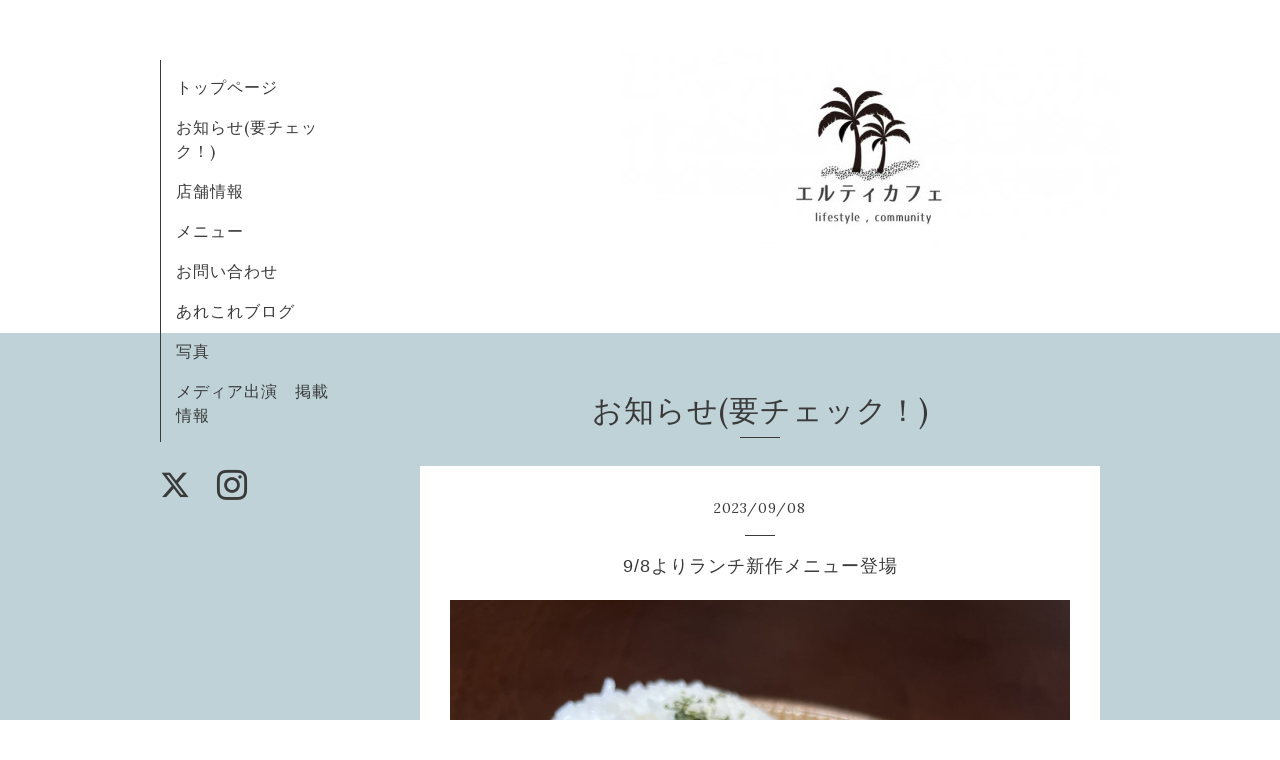

--- FILE ---
content_type: text/html; charset=utf-8
request_url: https://ltcaffe.net/info/5337454
body_size: 4176
content:
<!DOCTYPE html>
<html xmlns="http://www.w3.org/1999/xhtml" xml:lang="ja" lang="ja">
<head>
  <!-- Organic: ver.202008170000 -->
  <meta charset="utf-8">
  <title>9/8よりランチ新作メニュー登場 - エルティカフェ
lifestyle , community
大分中津店</title>
  <meta name="viewport" content="width=device-width,initial-scale=1.0,minimum-scale=1.0" />

  <meta name="description" content="ランチ新作メニュー🎉人気のきまぐれプレートですが、よりお手軽にランチをしていただけるようにワンプレートで、1000円前後からのメニューをいろいろと増やしました‼️...">
  <meta name="keywords" content="エルティカフェ　lifestyle&amp;amp;amp;amp;amp;amp;amp;amp;amp;amp;amp;amp;amp;amp;amp;amp;amp;amp;amp;amp;amp;amp;community">

  <meta property="og:title" content="9/8よりランチ新作メニュー登場">
  <meta property="og:image" content="https://cdn.goope.jp/179268/230908111518-64fa83b680581.jpg">
  <meta property="og:site_name" content="エルティカフェ
lifestyle , community
大分中津店">
  <link rel="shortcut icon" href="//cdn.goope.jp/179268/210808150519-610f741f4b130.ico" />
  <link rel="alternate" type="application/rss+xml" title="エルティカフェ
lifestyle , community
大分中津店 / RSS" href="/feed.rss">
  <link rel="stylesheet" href="https://fonts.googleapis.com/css?family=Lora">
  <link rel="stylesheet" href="/style.css?818567-1745157116">
  <link rel="stylesheet" href="/css/font-awesome/css/font-awesome.min.css">
  <link rel="stylesheet" href="/assets/slick/slick.css">

  <script src="/assets/jquery/jquery-3.5.1.min.js"></script>
  <script src="/assets/clipsquareimage/jquery.clipsquareimage.js"></script>
</head>

<body id="info">

  <div id="container">

    <!-- #header_area -->
    <div id="header_area">
      <!-- #header -->
      <div id="header">
        <h1>
          <a class="shop_sitename" href="https://ltcaffe.net"><img src='//cdn.goope.jp/179268/210808150540rrwa_l.jpg' alt='エルティカフェ
lifestyle , community
大分中津店' /></a>
        </h1>
        <p>
          
        </p>
      </div>
      <!-- /#header -->

      <div id="navi_area">
        <div class="navi_wrap_pc">
          <ul class="navi_list">
            
            <li class="navi_top">
              <a href="/" >トップページ</a>
            </li>
            
            <li class="navi_info active">
              <a href="/info" >お知らせ(要チェック！)</a>
            </li>
            
            <li class="navi_about">
              <a href="/about" >店舗情報</a>
            </li>
            
            <li class="navi_menu">
              <a href="/menu" >メニュー</a>
            </li>
            
            <li class="navi_contact">
              <a href="/contact" >お問い合わせ</a>
            </li>
            
            <li class="navi_diary">
              <a href="/diary" >あれこれブログ</a>
            </li>
            
            <li class="navi_photo">
              <a href="/photo" >写真</a>
            </li>
            
            <li class="navi_free free_462290">
              <a href="/free/media" >メディア出演　掲載情報</a>
            </li>
            
          </ul>
          <ul class="social_list">
              <li>
                
                <a href="https://twitter.com/ltcafe202109" target="_blank">
                  <span class="icon-twitter"></span>
                </a>
                
              </li>
              <li>
                
              </li>
              <li>
                
                <a href="https://www.instagram.com/lt_cafe202109/" target="_blank">
                  <span class="icon-instagram"></span>
                </a>
                
              </li>
          </ul>
        </div>
      </div>
      <!-- /#header_area -->

      <div id="button_navi">
        <div class="navi_trigger cd-primary-nav-trigger">
          <img class="menu_btn" src="/img/theme_organic/menu_btn.png">
          <img class="menu_close_btn" src="/img/theme_organic/menu_close_btn.png">
        </div>
      </div>
      <div class="navi mobile"></div>

    </div>

    <!-- #content_area -->
    <div id="content_area">

      <!-- #content-->
      <div id="content">

        <!-- #main -->
        <div id="main">

        

        <!-- .contents_box -->
        <div class="contents_box">

          
          <h2>
            お知らせ(要チェック！)
          </h2>
          <div class="title_underline"></div>
          

          
            
          
            <ul class="sub_navi">
<li><a href='/info/2026-01'>2026-01（12）</a></li>
<li><a href='/info/2025-12'>2025-12（9）</a></li>
<li><a href='/info/2025-11'>2025-11（5）</a></li>
<li><a href='/info/2025-10'>2025-10（3）</a></li>
<li><a href='/info/2025-09'>2025-09（3）</a></li>
<li><a href='/info/2025-08'>2025-08（6）</a></li>
<li><a href='/info/2025-07'>2025-07（7）</a></li>
<li><a href='/info/2025-06'>2025-06（9）</a></li>
<li><a href='/info/2025-05'>2025-05（2）</a></li>
<li><a href='/info/2025-04'>2025-04（2）</a></li>
<li><a href='/info/2025-03'>2025-03（6）</a></li>
<li><a href='/info/2025-02'>2025-02（24）</a></li>
<li><a href='/info/2025-01'>2025-01（6）</a></li>
<li><a href='/info/2024-12'>2024-12（17）</a></li>
<li><a href='/info/2024-11'>2024-11（15）</a></li>
<li><a href='/info/2024-10'>2024-10（8）</a></li>
<li><a href='/info/2024-09'>2024-09（7）</a></li>
<li><a href='/info/2024-08'>2024-08（15）</a></li>
<li><a href='/info/2024-07'>2024-07（14）</a></li>
<li><a href='/info/2024-06'>2024-06（10）</a></li>
<li><a href='/info/2024-05'>2024-05（22）</a></li>
<li><a href='/info/2024-04'>2024-04（21）</a></li>
<li><a href='/info/2024-03'>2024-03（11）</a></li>
<li><a href='/info/2024-02'>2024-02（18）</a></li>
<li><a href='/info/2024-01'>2024-01（2）</a></li>
<li><a href='/info/2023-12'>2023-12（10）</a></li>
<li><a href='/info/2023-11'>2023-11（18）</a></li>
<li><a href='/info/2023-10'>2023-10（10）</a></li>
<li><a href='/info/2023-09'>2023-09（13）</a></li>
<li><a href='/info/2023-08'>2023-08（5）</a></li>
<li><a href='/info/2023-07'>2023-07（9）</a></li>
<li><a href='/info/2023-06'>2023-06（6）</a></li>
<li><a href='/info/2023-05'>2023-05（7）</a></li>
<li><a href='/info/2023-04'>2023-04（3）</a></li>
<li><a href='/info/2023-03'>2023-03（1）</a></li>
<li><a href='/info/2023-02'>2023-02（5）</a></li>
<li><a href='/info/2023-01'>2023-01（8）</a></li>
<li><a href='/info/2022-12'>2022-12（20）</a></li>
<li><a href='/info/2022-11'>2022-11（4）</a></li>
<li><a href='/info/2022-10'>2022-10（6）</a></li>
<li><a href='/info/2022-09'>2022-09（20）</a></li>
<li><a href='/info/2022-08'>2022-08（7）</a></li>
<li><a href='/info/2022-07'>2022-07（22）</a></li>
<li><a href='/info/2022-06'>2022-06（6）</a></li>
<li><a href='/info/2022-05'>2022-05（8）</a></li>
<li><a href='/info/2022-04'>2022-04（9）</a></li>
<li><a href='/info/2022-03'>2022-03（16）</a></li>
<li><a href='/info/2022-02'>2022-02（3）</a></li>
<li><a href='/info/2022-01'>2022-01（21）</a></li>
<li><a href='/info/2021-12'>2021-12（10）</a></li>
<li><a href='/info/2021-11'>2021-11（7）</a></li>
<li><a href='/info/2021-10'>2021-10（13）</a></li>
<li><a href='/info/2021-09'>2021-09（3）</a></li>
<li><a href='/info/2021-08'>2021-08（1）</a></li>
</ul>

          
            
          
            
          
            
          
            
          
            
          
            
          

          
          
          <div class="contents_box_inner">
            <p class="date">
              2023<span>/</span>09<span>/</span>08
            </p>
            <div class="date_underline"></div>
            <a href="/info/5337454">
              <h4>9/8よりランチ新作メニュー登場</h4>
            </a>
            <div class="photo">
              <img src='//cdn.goope.jp/179268/230908111518-64fa83b680581.jpg' alt='9/8よりランチ新作メニュー登場'/>
            </div>
            <div class="textfield">
              <p>ランチ新作メニュー🎉</p>
<p>&nbsp;</p>
<p>人気のきまぐれプレートですが、</p>
<p>よりお手軽にランチをしていただけるようにワンプレートで、1000円前後からのメニューをいろいろと増やしました‼️</p>
<p>&nbsp;</p>
<p>中でも注目はごろごろローストビーフプレート🥩</p>
<p>お肉の量をお選び頂ける(100-400g)ので、その日の気分でお好きな分だけお選び頂けます😊</p>
<p>&nbsp;</p>
<p>その他のメニューいずれもごはんサラダスープ付きです。</p>
<p>&nbsp;</p>
<p>本日からのご提供となります‼️</p>
<p>&nbsp;</p>
<p>それでは本日も11:30オープン‼️</p>
<p>まだお席空いてますのでお気軽にどうぞ☆</p>
<p>皆様のお越しをお待ちしております♪</p>
<p>&nbsp;</p>
<p>ーーーーーーーーーーーーーーーー</p>
<p>@lt_cafe202109&nbsp;</p>
<p>&nbsp;</p>
<p>◉中津市牛神221-5(マルハチさんのお隣)</p>
<p>◉🅿️4台　※満車の場合はスタッフまでお声がけください</p>
<p>◉定休日　不定休</p>
<p>◉📞0979-62-9760</p>
<p>&nbsp;</p>
<p>月-土　ランチ11:30-14:30(LO14:00)</p>
<p>　　　カフェ14:00-16:00(LO15:00)</p>
<p>　　　夜カフェ18:00-20:00(LO19:00)</p>
<p>　　　　※夜カフェは前日までの予約</p>
<p>&nbsp;</p>
<p>日　　ランチ11:00-14:30(LO14:00)</p>
<p>　　　カフェ14:00-18:00(LO17:00)</p>
<p>&nbsp;</p>
<p>◉わんちゃん同伴🆗(チャージ料がかかります)</p>
<p>◉ベビーカー持ち込み🆗</p>
<p>◉テイクアウトメニュー新作リリース‼️</p>
<p>◉ディナーコース(3日前までの予約)</p>
<p>◉アヤママ先生のメイクアップレッスン</p>
<p>@ltcafe_</p>
<p>毎週月曜日と水曜日　9：30〜　</p>
<p>1日3枠各回3名様まで</p>
<p>1回90分のプライベート空間での少人数レッスン</p>
<p>プロフィールのハイライトにスケジュールあります</p>
<p>&nbsp;</p>
<p>◉アルバイト募集中‼️</p>
<p>土日に月1回から4、5日間程度入れる方募集してます</p>
<p>ダブルワーク、学生の方ウェルカムです</p>
<p>詳細は電話、店頭、DMでお気軽にお問い合わせくださいませ☆</p>
<p>ーーーーーーーーーーーーーーー</p>
<p>&nbsp;</p>
<p>#エルティカフェ</p>
<p>#中津市カフェ</p>
<p>#中津市ランチ&nbsp;</p>
<p>#中津市グルメ&nbsp;</p>
<p>#中津市テイクアウト</p>
<p>#中津市&nbsp;</p>
<p>#大分県中津市&nbsp;</p>
<p>#中津市ディナー&nbsp;</p>
<p>#ノースニュース&nbsp;</p>
<p>#宇佐&nbsp;</p>
<p>#宇佐ランチ&nbsp;</p>
<p>#豊前市</p>
<p>#豊前ランチ&nbsp;</p>
<p>#吉富カフェ&nbsp;</p>
<p>#吉富町&nbsp;</p>
<p>#上毛町</p>
<p>#みやこ町ランチ&nbsp;</p>
<p>#築上町ランチ&nbsp;</p>
<p>#行橋ランチ&nbsp;</p>
<p>#北九州ランチ&nbsp;</p>
<p>#北九州カフェ</p>
<p>#大分カフェ</p>
<p>#大分ランチ&nbsp;</p>
<p>#大分グルメ</p>
<p>#大分カフェ巡り</p>
<p>#おおいた♨︎グルメ&nbsp;</p>
<p>#大分犬民&nbsp;</p>
<p>#福岡犬民&nbsp;</p>
<p>#わんこokカフェ&nbsp;</p>
<p>#ローストビーフ</p>
            </div>
          </div>
          
          

          


          


          


          


          


          


          

          

          

            

            <ul class="info_footer_sub_navi">
              
              <li>
                
              </li>
              
              <li>
                <ul class="sub_navi">
<li><a href='/info/2026-01'>2026-01（12）</a></li>
<li><a href='/info/2025-12'>2025-12（9）</a></li>
<li><a href='/info/2025-11'>2025-11（5）</a></li>
<li><a href='/info/2025-10'>2025-10（3）</a></li>
<li><a href='/info/2025-09'>2025-09（3）</a></li>
<li><a href='/info/2025-08'>2025-08（6）</a></li>
<li><a href='/info/2025-07'>2025-07（7）</a></li>
<li><a href='/info/2025-06'>2025-06（9）</a></li>
<li><a href='/info/2025-05'>2025-05（2）</a></li>
<li><a href='/info/2025-04'>2025-04（2）</a></li>
<li><a href='/info/2025-03'>2025-03（6）</a></li>
<li><a href='/info/2025-02'>2025-02（24）</a></li>
<li><a href='/info/2025-01'>2025-01（6）</a></li>
<li><a href='/info/2024-12'>2024-12（17）</a></li>
<li><a href='/info/2024-11'>2024-11（15）</a></li>
<li><a href='/info/2024-10'>2024-10（8）</a></li>
<li><a href='/info/2024-09'>2024-09（7）</a></li>
<li><a href='/info/2024-08'>2024-08（15）</a></li>
<li><a href='/info/2024-07'>2024-07（14）</a></li>
<li><a href='/info/2024-06'>2024-06（10）</a></li>
<li><a href='/info/2024-05'>2024-05（22）</a></li>
<li><a href='/info/2024-04'>2024-04（21）</a></li>
<li><a href='/info/2024-03'>2024-03（11）</a></li>
<li><a href='/info/2024-02'>2024-02（18）</a></li>
<li><a href='/info/2024-01'>2024-01（2）</a></li>
<li><a href='/info/2023-12'>2023-12（10）</a></li>
<li><a href='/info/2023-11'>2023-11（18）</a></li>
<li><a href='/info/2023-10'>2023-10（10）</a></li>
<li><a href='/info/2023-09'>2023-09（13）</a></li>
<li><a href='/info/2023-08'>2023-08（5）</a></li>
<li><a href='/info/2023-07'>2023-07（9）</a></li>
<li><a href='/info/2023-06'>2023-06（6）</a></li>
<li><a href='/info/2023-05'>2023-05（7）</a></li>
<li><a href='/info/2023-04'>2023-04（3）</a></li>
<li><a href='/info/2023-03'>2023-03（1）</a></li>
<li><a href='/info/2023-02'>2023-02（5）</a></li>
<li><a href='/info/2023-01'>2023-01（8）</a></li>
<li><a href='/info/2022-12'>2022-12（20）</a></li>
<li><a href='/info/2022-11'>2022-11（4）</a></li>
<li><a href='/info/2022-10'>2022-10（6）</a></li>
<li><a href='/info/2022-09'>2022-09（20）</a></li>
<li><a href='/info/2022-08'>2022-08（7）</a></li>
<li><a href='/info/2022-07'>2022-07（22）</a></li>
<li><a href='/info/2022-06'>2022-06（6）</a></li>
<li><a href='/info/2022-05'>2022-05（8）</a></li>
<li><a href='/info/2022-04'>2022-04（9）</a></li>
<li><a href='/info/2022-03'>2022-03（16）</a></li>
<li><a href='/info/2022-02'>2022-02（3）</a></li>
<li><a href='/info/2022-01'>2022-01（21）</a></li>
<li><a href='/info/2021-12'>2021-12（10）</a></li>
<li><a href='/info/2021-11'>2021-11（7）</a></li>
<li><a href='/info/2021-10'>2021-10（13）</a></li>
<li><a href='/info/2021-09'>2021-09（3）</a></li>
<li><a href='/info/2021-08'>2021-08（1）</a></li>
</ul>

              </li>
              
              <li>
                
              </li>
              
              <li>
                
              </li>
              
              <li>
                
              </li>
              
              <li>
                
              </li>
              
              <li>
                
              </li>
              
              <li>
                
              </li>
              
            </ul>

          <div class="gadgets">
            <div class="inner">
            </div>
          </div>



          <div class="social">
            <div class="inner"><div id="navi_parts">
<div class="navi_parts_detail">
<div id="google_translate_element"></div><script type="text/javascript">function googleTranslateElementInit() {new google.translate.TranslateElement({pageLanguage: 'ja', includedLanguages: 'en,es,fr,it,ja,ko,zh-CN,zh-TW', layout: google.translate.TranslateElement.InlineLayout.SIMPLE}, 'google_translate_element');}</script><script type="text/javascript" src="//translate.google.com/translate_a/element.js?cb=googleTranslateElementInit"></script>
</div>
<div class="navi_parts_detail">
<div id="google_translate_element"></div><script type="text/javascript">function googleTranslateElementInit() {new google.translate.TranslateElement({pageLanguage: 'ja', includedLanguages: 'en,es,fr,it,ja,ko,zh-CN,zh-TW', layout: google.translate.TranslateElement.InlineLayout.SIMPLE}, 'google_translate_element');}</script><script type="text/javascript" src="//translate.google.com/translate_a/element.js?cb=googleTranslateElementInit"></script>
</div>
</div>
<div id="social_widgets">
<div id="widget_twitter_follow" class="social_widget">
<div style="text-align:left;padding-bottom:10px;">
<a href="https://twitter.com/ltcafe202109" class="twitter-follow-button" data-show-count="false" data-lang="ja">Follow @ltcafe202109</a>
<script>!function(d,s,id){var js,fjs=d.getElementsByTagName(s)[0];if(!d.getElementById(id)){js=d.createElement(s);js.id=id;js.src="//platform.twitter.com/widgets.js";fjs.parentNode.insertBefore(js,fjs);}}(document,"script","twitter-wjs");</script>
</div>
</div>
<div id="widget_twitter_tweet" class="social_widget">
<div style="text-align:left;padding-bottom:10px;">
<a href="https://twitter.com/share" class="twitter-share-button" data-url="https://ltcaffe.net" data-text="エルティカフェ
lifestyle , community
大分中津店" data-lang="ja">Tweet</a>
<script>!function(d,s,id){var js,fjs=d.getElementsByTagName(s)[0];if(!d.getElementById(id)){js=d.createElement(s);js.id=id;js.src="https://platform.twitter.com/widgets.js";fjs.parentNode.insertBefore(js,fjs);}}(document,"script","twitter-wjs");</script>
</div>
</div>
<div id="widget_line_share" class="social_widget">
<div class="line-it-button" data-lang="ja" data-type="share-a" data-ver="3" data-url="https://ltcaffe.net" data-color="default" data-size="small" style="display: none;"></div>
<script src="https://www.line-website.com/social-plugins/js/thirdparty/loader.min.js" async="async" defer="defer"></script>
</div>

</div>
</div>
          </div>

        </div>
        <!-- /.contents_box -->

        </div>
        <!-- /#main -->


      </div>
      <!-- /#content -->

    </div>
    <!-- #content_area -->


    <div id="footer">
      <div class="inner">
        <div class="social_icon_mobile"></div>
        
        <div>
          &copy;2026 <a href="https://ltcaffe.net">エルティカフェ　大分中津店</a>. All Rights Reserved.
        </div>
      </div>
    </div>

  </div>
  <!-- /#container -->

  <script src="/assets/colorbox/jquery.colorbox-1.6.4.min.js"></script>
  <script src="/js/tooltip.js"></script>
  <script src="/assets/slick/slick.js"></script>
  <script src="/assets/lineup/jquery-lineup.min.js"></script>
  <script src="/assets/tile/tile.js"></script>
  <script src="/js/theme_organic/init.js?20170511"></script>
  <script src="/assets/mobilemenu/mobilemenu.js"></script>
</body>
</html>
